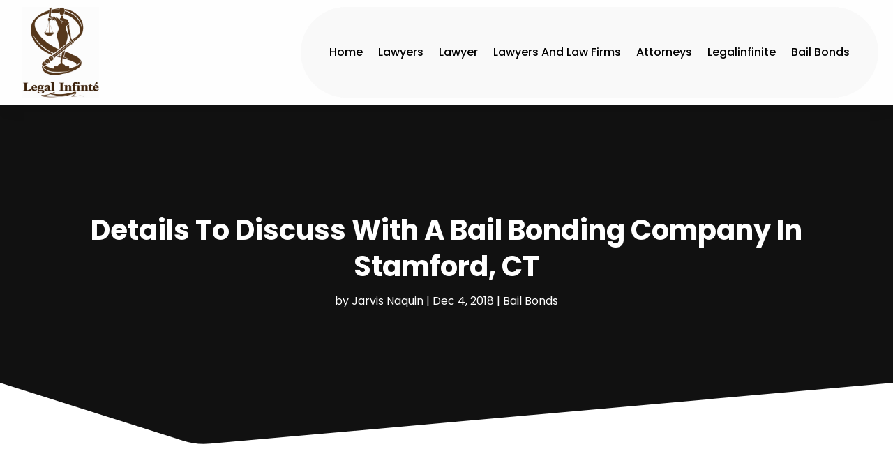

--- FILE ---
content_type: image/svg+xml
request_url: https://legalinfinite.com/wp-content/uploads/2024/04/Logo.svg
body_size: 412807
content:
<svg version="1.2" xmlns="http://www.w3.org/2000/svg" viewBox="0 0 626 740" width="180" height="213">
	<title>Logo</title>
	<defs>
		<image  width="1024" height="1024" id="img1" href="[data-uri]"/>
	</defs>
	<style>
	</style>
	<use id="Background" href="#img1" x="-200" y="-148"/>
</svg>